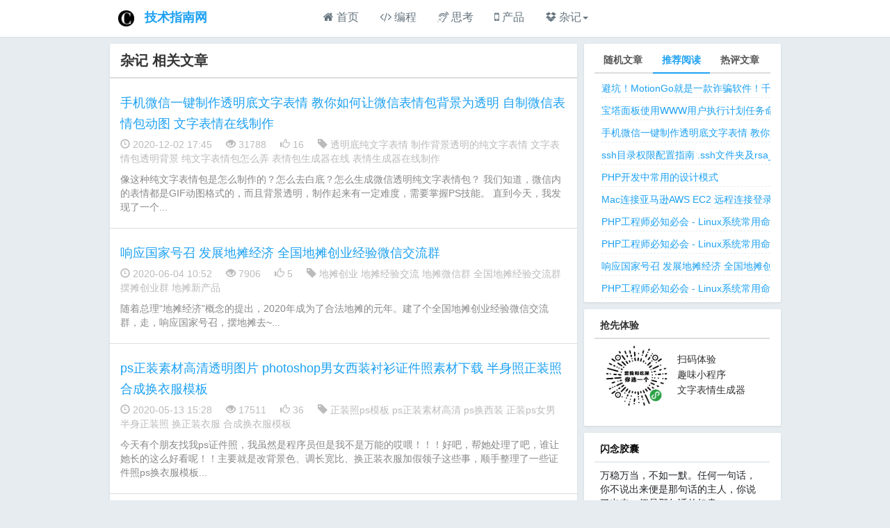

--- FILE ---
content_type: text/html; charset=UTF-8
request_url: http://www.chinacion.cn/list/13.html
body_size: 10679
content:
<!doctype html>
<html lang="en">
  <head>
            <title>杂记 技术指南</title>
    <meta name="keywords" content="" />
    <meta name="description" content="">
    <meta name="author" content="Cion">
    <meta charset="utf-8">
    <meta name="viewport" content="width=device-width, initial-scale=1.0,minimum-scale=1.0,maximum-scale=1.0,user-scalable=no">
    <link rel="stylesheet" type="text/css" href="/static/bootstrap-3.3.7/css/bootstrap.css">
    <link rel="stylesheet" type="text/css" href="/static/bootstrap-3.3.7/font-awesome-4.7.0/css/font-awesome.css">
    <link rel="stylesheet" type="text/css" href="/static/css/mystyle.css?v=2020042702">
    <link rel="shortcut icon" type="image/x-icon" href="/static/img/favicon1.png">
    

    <!-- HTML5 shim and Respond.js for IE8 support of HTML5 elements and media queries -->
    <!--[if lt IE 9]>
      <script src="https://cdn.bootcss.com/html5shiv/3.7.3/html5shiv.min.js"></script>
      <script src="https://cdn.bootcss.com/respond.js/1.4.2/respond.min.js"></script>
    <![endif]-->  </head>
<body>
    <nav class="navbar navbar-blog navbar-fixed-top">
      <div class="container">
        <div class="col-md-3 col-md-offset-1">
          <div class="navbar-header">
            <button type="button" class="navbar-toggle collapsed" data-toggle="collapse" data-target="#navbar" aria-expanded="false" aria-controls="navbar">
              <span class="sr-only">技术指南网</span>
              <span class="icon-bar"></span>
              <span class="icon-bar"></span>
              <span class="icon-bar"></span>
            </button>
            <a class="navbar-brand" href="/">
              <img alt="Brand" src="/static/img/favicon1.png" height="23" height="23" class="navbar-logo">
            </a>
            <a class="navbar-brand" href="/">技术指南网</a>
          </div>
        </div>
        <div id="navbar" class="navbar-collapse-list navbar-collapse collapse col-md-7 " aria-expanded="false" style="height: 1px;">
                    <ul class="nav navbar-nav">
                                                            <li>
                                  <a href="http://www.chinacion.cn" alt="首页" target="_self"><span class="fa fa-home" aria-hidden="true"></span> 首页</a>
                </li>
                                                                          <li>
                                  <a href="http://www.chinacion.cn/list/27.html" alt="编程" target="_self"><span class="fa fa-code" aria-hidden="true"></span> 编程</a>
                </li>
                                                                          <li>
                                  <a href="http://www.chinacion.cn/list/28.html" alt="思考" target="_self"><span class="fa fa-assistive-listening-systems" aria-hidden="true"></span> 思考</a>
                </li>
                                                                          <li>
                                  <a href="http://www.chinacion.cn/list/5.html" alt="产品" target="_self"><span class="fa fa-mobile-phone" aria-hidden="true"></span> 产品</a>
                </li>
                                                        <li class="dropdown">
                  <a href="#" class="dropdown-toggle" data-toggle="dropdown" role="button" aria-haspopup="true" aria-expanded="false"><span class="fa fa-dropbox" aria-hidden="true"></span> 杂记<span class="caret"></span></a>
                  <ul class="dropdown-menu">
                                                                  <li class="active">
                                              <a href="http://www.chinacion.cn/list/13.html" alt="杂记" target="_self">杂记</a></li>
                                                                  <li>
                                              <a href="http://www.chinacion.cn/list/15.html" alt="转载" target="_self">转载</a></li>
                                                                  <li>
                                              <a href="http://www.chinacion.cn/list/14.html" alt="ThinkCmf插件" target="_self">ThinkCmf插件</a></li>
                                      </ul>
                </li>
                                    </ul>
        </div><!--/.nav-collapse -->
      </div>
  </nav>
  <div style="height: 63px;"></div>    <div class="container">
      <div class="row">
        <div class="col-md-offset-1 col-md-7 col-xs-12">
                    <div class="my-panel article-list">
            <table class="table">
              <thead>
                <tr>
                  <th>杂记 相关文章</th>
                </tr>
              </thead>
              <tbody>
                                  <tr>
                    <td align="left">
                      <h4><a href="/article/8226.html" title="手机微信一键制作透明底文字表情 教你如何让微信表情包背景为透明 自制微信表情包动图  文字表情在线制作" alt="手机微信一键制作透明底文字表情 教你如何让微信表情包背景为透明 自制微信表情包动图  文字表情在线制作">手机微信一键制作透明底文字表情 教你如何让微信表情包背景为透明 自制微信表情包动图  文字表情在线制作</a></h4>
                        <p class="article-tag"><span class="glyphicon glyphicon-time" aria-hidden="true"></span>
                          2020-12-02 17:45&nbsp;&nbsp;&nbsp;&nbsp;
                          <span class="glyphicon glyphicon-eye-open" aria-hidden="true"></span>
                          31788&nbsp;&nbsp;&nbsp;&nbsp;
                          <span class="glyphicon glyphicon-thumbs-up" aria-hidden="true"></span>
                          16&nbsp;&nbsp;&nbsp;&nbsp;
                          <span class="glyphicon glyphicon-tag" aria-hidden="true"></span> 透明底纯文字表情 制作背景透明的纯文字表情 文字表情包透明背景 纯文字表情包怎么弄 表情包生成器在线 表情生成器在线制作
                        </p>
                        <p class="article-content">像这种纯文字表情包是怎么制作的？怎么去白底？怎么生成微信透明纯文字表情包？
我们知道，微信内的表情都是GIF动图格式的，而且背景透明，制作起来有一定难度，需要掌握PS技能。
直到今天，我发现了一个...</p>
                    </td>
                  </tr>
                                  <tr>
                    <td align="left">
                      <h4><a href="/article/8220.html" title="响应国家号召 发展地摊经济 全国地摊创业经验微信交流群" alt="响应国家号召 发展地摊经济 全国地摊创业经验微信交流群">响应国家号召 发展地摊经济 全国地摊创业经验微信交流群</a></h4>
                        <p class="article-tag"><span class="glyphicon glyphicon-time" aria-hidden="true"></span>
                          2020-06-04 10:52&nbsp;&nbsp;&nbsp;&nbsp;
                          <span class="glyphicon glyphicon-eye-open" aria-hidden="true"></span>
                          7906&nbsp;&nbsp;&nbsp;&nbsp;
                          <span class="glyphicon glyphicon-thumbs-up" aria-hidden="true"></span>
                          5&nbsp;&nbsp;&nbsp;&nbsp;
                          <span class="glyphicon glyphicon-tag" aria-hidden="true"></span> 地摊创业 地摊经验交流 地摊微信群 全国地摊经验交流群 摆摊创业群 地摊新产品
                        </p>
                        <p class="article-content">随着总理“地摊经济”概念的提出，2020年成为了合法地摊的元年。建了个全国地摊创业经验微信交流群，走，响应国家号召，摆地摊去~...</p>
                    </td>
                  </tr>
                                  <tr>
                    <td align="left">
                      <h4><a href="/article/8213.html" title="ps正装素材高清透明图片 photoshop男女西装衬衫证件照素材下载 半身照正装照合成换衣服模板" alt="ps正装素材高清透明图片 photoshop男女西装衬衫证件照素材下载 半身照正装照合成换衣服模板">ps正装素材高清透明图片 photoshop男女西装衬衫证件照素材下载 半身照正装照合成换衣服模板</a></h4>
                        <p class="article-tag"><span class="glyphicon glyphicon-time" aria-hidden="true"></span>
                          2020-05-13 15:28&nbsp;&nbsp;&nbsp;&nbsp;
                          <span class="glyphicon glyphicon-eye-open" aria-hidden="true"></span>
                          17511&nbsp;&nbsp;&nbsp;&nbsp;
                          <span class="glyphicon glyphicon-thumbs-up" aria-hidden="true"></span>
                          36&nbsp;&nbsp;&nbsp;&nbsp;
                          <span class="glyphicon glyphicon-tag" aria-hidden="true"></span> 正装照ps模板 ps正装素材高清 ps换西装 正装ps女男 半身正装照 换正装衣服 合成换衣服模板
                        </p>
                        <p class="article-content">今天有个朋友找我ps证件照，我虽然是程序员但是我不是万能的哎喂！！！好吧，帮她处理了吧，谁让她长的这么好看呢！！主要就是改背景色、调长宽比、换正装衣服加假领子这些事，顺手整理了一些证件照ps换衣服模板...</p>
                    </td>
                  </tr>
                                  <tr>
                    <td align="left">
                      <h4><a href="/article/8210.html" title="免费网页版ps  在线p图也太好用了吧 PhotoShop在线精简版" alt="免费网页版ps  在线p图也太好用了吧 PhotoShop在线精简版">免费网页版ps  在线p图也太好用了吧 PhotoShop在线精简版</a></h4>
                        <p class="article-tag"><span class="glyphicon glyphicon-time" aria-hidden="true"></span>
                          2020-05-06 17:15&nbsp;&nbsp;&nbsp;&nbsp;
                          <span class="glyphicon glyphicon-eye-open" aria-hidden="true"></span>
                          5233&nbsp;&nbsp;&nbsp;&nbsp;
                          <span class="glyphicon glyphicon-thumbs-up" aria-hidden="true"></span>
                          1&nbsp;&nbsp;&nbsp;&nbsp;
                          <span class="glyphicon glyphicon-tag" aria-hidden="true"></span> 免费网页版ps  在线p图 照片处理工具 PhotoShop在线精简版 在线ps照片处理
                        </p>
                        <p class="article-content">Mac内存买小了，所以一些不常用又很占地方的软件就卸载掉了，Photoshop介于常用和不常用之间，但是很占空间，除了软件很大，而且还要不少于6g的运行空间。。。这就很难受了。一个偶然的机会，看到了这...</p>
                    </td>
                  </tr>
                                  <tr>
                    <td align="left">
                      <h4><a href="/article/8209.html" title="小米手机 Google Play 一直等待下载/安装不了软件解决办法" alt="小米手机 Google Play 一直等待下载/安装不了软件解决办法">小米手机 Google Play 一直等待下载/安装不了软件解决办法</a></h4>
                        <p class="article-tag"><span class="glyphicon glyphicon-time" aria-hidden="true"></span>
                          2020-05-06 16:52&nbsp;&nbsp;&nbsp;&nbsp;
                          <span class="glyphicon glyphicon-eye-open" aria-hidden="true"></span>
                          74542&nbsp;&nbsp;&nbsp;&nbsp;
                          <span class="glyphicon glyphicon-thumbs-up" aria-hidden="true"></span>
                          71&nbsp;&nbsp;&nbsp;&nbsp;
                          <span class="glyphicon glyphicon-tag" aria-hidden="true"></span> 小米手机 Google Play 无法下载 一直等待下载 正在等待下载 进度条不动 解决办法方案
                        </p>
                        <p class="article-content">我的小米手机可以正常的打开 Google Play，也能搜索、查看软件信息。但是点击下载 APP 应用安装时，一直正在等待下载，进度条不动怎么办？显示为：正在等待下载。在贴吧找到一个解决方案，将小米手...</p>
                    </td>
                  </tr>
                                  <tr>
                    <td align="left">
                      <h4><a href="/article/8207.html" title="弟子规全文带拼音读本下载 全文朗读及拼音 弟子规课本pdf免费下载" alt="弟子规全文带拼音读本下载 全文朗读及拼音 弟子规课本pdf免费下载">弟子规全文带拼音读本下载 全文朗读及拼音 弟子规课本pdf免费下载</a></h4>
                        <p class="article-tag"><span class="glyphicon glyphicon-time" aria-hidden="true"></span>
                          2020-04-27 18:57&nbsp;&nbsp;&nbsp;&nbsp;
                          <span class="glyphicon glyphicon-eye-open" aria-hidden="true"></span>
                          11494&nbsp;&nbsp;&nbsp;&nbsp;
                          <span class="glyphicon glyphicon-thumbs-up" aria-hidden="true"></span>
                          29&nbsp;&nbsp;&nbsp;&nbsp;
                          <span class="glyphicon glyphicon-tag" aria-hidden="true"></span> 弟子规全文带拼音 弟子规读本下载 弟子规全文朗读及拼音 弟子规课本pdf 免费下载
                        </p>
                        <p class="article-content">弟子规全文带拼音下载 全文朗读及拼音 弟子规课本pdf免费下载《弟子规》概述《弟子规》原名《训蒙文》，为清朝康熙年间秀才李毓秀所作。其内容采用《论 语•学而篇》第六条“弟子入则孝，出则弟， 谨而信，泛...</p>
                    </td>
                  </tr>
                                  <tr>
                    <td align="left">
                      <h4><a href="/article/8206.html" title="《为什么贫穷》纪录片全集 百度云盘下载地址 Why Poverty全套8集在线观看" alt="《为什么贫穷》纪录片全集 百度云盘下载地址 Why Poverty全套8集在线观看">《为什么贫穷》纪录片全集 百度云盘下载地址 Why Poverty全套8集在线观看</a></h4>
                        <p class="article-tag"><span class="glyphicon glyphicon-time" aria-hidden="true"></span>
                          2020-04-22 20:04&nbsp;&nbsp;&nbsp;&nbsp;
                          <span class="glyphicon glyphicon-eye-open" aria-hidden="true"></span>
                          30146&nbsp;&nbsp;&nbsp;&nbsp;
                          <span class="glyphicon glyphicon-thumbs-up" aria-hidden="true"></span>
                          23&nbsp;&nbsp;&nbsp;&nbsp;
                          <span class="glyphicon glyphicon-tag" aria-hidden="true"></span> 为什么贫穷 纪录片,出路,百度云下载,Why Poverty全套下载,全集下载,在线观看
                        </p>
                        <p class="article-content">去年看完纪录片《为什么贫穷》系列里面第8集，陈为军导演的《出路》，随手分享了一下，结果朋友们很喜欢，而且反馈希望能有其他几套的资源分享。于是这次，我整理收集出来了《为什么贫穷》全套的资源，并使用百度网...</p>
                    </td>
                  </tr>
                                  <tr>
                    <td align="left">
                      <h4><a href="/article/7952.html" title="分享一款SQLite可视化软件 SQLiteManager for Mac 破解版免费下载" alt="分享一款SQLite可视化软件 SQLiteManager for Mac 破解版免费下载">分享一款SQLite可视化软件 SQLiteManager for Mac 破解版免费下载</a></h4>
                        <p class="article-tag"><span class="glyphicon glyphicon-time" aria-hidden="true"></span>
                          2019-11-18 11:15&nbsp;&nbsp;&nbsp;&nbsp;
                          <span class="glyphicon glyphicon-eye-open" aria-hidden="true"></span>
                          4863&nbsp;&nbsp;&nbsp;&nbsp;
                          <span class="glyphicon glyphicon-thumbs-up" aria-hidden="true"></span>
                          6&nbsp;&nbsp;&nbsp;&nbsp;
                          <span class="glyphicon glyphicon-tag" aria-hidden="true"></span> mac SQLite可视化 管理工具 SQLiteManager for Mac 破解版下载
                        </p>
                        <p class="article-content">sqlitemanager for mac 破解版是一款功能强大的sqllite数据库管理软件，这款软件操作简单，使用方便，能够有效管理您数据库的连接和创建，需要的朋友可以下载使用！
官方现在是收费...</p>
                    </td>
                  </tr>
                                  <tr>
                    <td align="left">
                      <h4><a href="/article/5176.html" title="Mac升级至10.14 Mojave后 Sequel Pro闪退问题解决方案" alt="Mac升级至10.14 Mojave后 Sequel Pro闪退问题解决方案">Mac升级至10.14 Mojave后 Sequel Pro闪退问题解决方案</a></h4>
                        <p class="article-tag"><span class="glyphicon glyphicon-time" aria-hidden="true"></span>
                          2018-12-31 16:48&nbsp;&nbsp;&nbsp;&nbsp;
                          <span class="glyphicon glyphicon-eye-open" aria-hidden="true"></span>
                          8104&nbsp;&nbsp;&nbsp;&nbsp;
                          <span class="glyphicon glyphicon-thumbs-up" aria-hidden="true"></span>
                          2&nbsp;&nbsp;&nbsp;&nbsp;
                          <span class="glyphicon glyphicon-tag" aria-hidden="true"></span> sequel pro闪退 sequel pro升级 sequel pro构建 sequel pro xcode-select: error: tool &#039;xcodebuild&#039; requires Xcode
                        </p>
                        <p class="article-content">Mac升级到10.14 Mojave有一段时间了，旧版本app不兼容问题还是蛮多的，其中sequel pro的不兼容表现为关闭窗口必闪退。于是查看了一下sequel pro的最新版本，还停留在1.1....</p>
                    </td>
                  </tr>
                                  <tr>
                    <td align="left">
                      <h4><a href="/article/5102.html" title="微信7.0时刻视频怎么删除 2020删除时刻视频方法教程" alt="微信7.0时刻视频怎么删除 2020删除时刻视频方法教程">微信7.0时刻视频怎么删除 2020删除时刻视频方法教程</a></h4>
                        <p class="article-tag"><span class="glyphicon glyphicon-time" aria-hidden="true"></span>
                          2018-12-22 00:00&nbsp;&nbsp;&nbsp;&nbsp;
                          <span class="glyphicon glyphicon-eye-open" aria-hidden="true"></span>
                          4952&nbsp;&nbsp;&nbsp;&nbsp;
                          <span class="glyphicon glyphicon-thumbs-up" aria-hidden="true"></span>
                          3&nbsp;&nbsp;&nbsp;&nbsp;
                          <span class="glyphicon glyphicon-tag" aria-hidden="true"></span> 微信7.0时刻视频删除 时刻视频怎么删除啊 时刻视频 微信时刻视频会自动删除吗 微信时刻视频保留多久
                        </p>
                        <p class="article-content">在我的界面下拉，或者在个人中心-时刻视频都可以找到你已经发布的时刻视频，然后长按就可以弹出删除按钮。微信时刻视频会自动删除吗，微信时刻视频保留多久？...</p>
                    </td>
                  </tr>
                                  <tr>
                    <td align="left">
                      <h4><a href="/article/4309.html" title="《大话数据结构》程杰 第二版mobi格式 kindle资源分享" alt="《大话数据结构》程杰 第二版mobi格式 kindle资源分享">《大话数据结构》程杰 第二版mobi格式 kindle资源分享</a></h4>
                        <p class="article-tag"><span class="glyphicon glyphicon-time" aria-hidden="true"></span>
                          2018-10-17 11:37&nbsp;&nbsp;&nbsp;&nbsp;
                          <span class="glyphicon glyphicon-eye-open" aria-hidden="true"></span>
                          14364&nbsp;&nbsp;&nbsp;&nbsp;
                          <span class="glyphicon glyphicon-thumbs-up" aria-hidden="true"></span>
                          17&nbsp;&nbsp;&nbsp;&nbsp;
                          <span class="glyphicon glyphicon-tag" aria-hidden="true"></span> 大话数据结构 第二版 mobi精排 kindle资源 百度云
                        </p>
                        <p class="article-content">《大话数据结构》为超级畅销书《大话设计模式》作者程杰潜心三年推出的扛鼎之作！以一个计算机教师教学为场景，讲解数据结构和相关算法的知识。分享《大话数据结构》电子书的mobi精排版本，图文并茂，在kind...</p>
                    </td>
                  </tr>
                                  <tr>
                    <td align="left">
                      <h4><a href="/article/4011.html" title="陈为军 出路 高考纪录片《出路》 (2012) 下载地址" alt="陈为军 出路 高考纪录片《出路》 (2012) 下载地址">陈为军 出路 高考纪录片《出路》 (2012) 下载地址</a></h4>
                        <p class="article-tag"><span class="glyphicon glyphicon-time" aria-hidden="true"></span>
                          2018-09-06 13:28&nbsp;&nbsp;&nbsp;&nbsp;
                          <span class="glyphicon glyphicon-eye-open" aria-hidden="true"></span>
                          73310&nbsp;&nbsp;&nbsp;&nbsp;
                          <span class="glyphicon glyphicon-thumbs-up" aria-hidden="true"></span>
                          37&nbsp;&nbsp;&nbsp;&nbsp;
                          <span class="glyphicon glyphicon-tag" aria-hidden="true"></span> 陈为军 出路 高考纪录片 下载地址
                        </p>
                        <p class="article-content">《出路》是由陈为军执导的纪录片，该片与另外七部纪录长片和80部纪录短片共同收入了STEPS的纪录片拍摄计划《为什么贫穷》...</p>
                    </td>
                  </tr>
                                  <tr>
                    <td align="left">
                      <h4><a href="/article/1392.html" title="分享一款Mac redis可视化软件 redis desktop manager for mac破解版" alt="分享一款Mac redis可视化软件 redis desktop manager for mac破解版">分享一款Mac redis可视化软件 redis desktop manager for mac破解版</a></h4>
                        <p class="article-tag"><span class="glyphicon glyphicon-time" aria-hidden="true"></span>
                          2017-12-08 09:57&nbsp;&nbsp;&nbsp;&nbsp;
                          <span class="glyphicon glyphicon-eye-open" aria-hidden="true"></span>
                          22701&nbsp;&nbsp;&nbsp;&nbsp;
                          <span class="glyphicon glyphicon-thumbs-up" aria-hidden="true"></span>
                          58&nbsp;&nbsp;&nbsp;&nbsp;
                          <span class="glyphicon glyphicon-tag" aria-hidden="true"></span> mac redis可视化 管理工具 redis desktop manager for mac 破解版
                        </p>
                        <p class="article-content">Redis桌面管理工具Mac版是一款基于Qt5的跨平台Redis桌面管理软件，支持C++编写，响应迅速，性能好。但不支持数据库备份与恢复。​...</p>
                    </td>
                  </tr>
                                  <tr>
                    <td align="left">
                      <h4><a href="/article/914.html" title="JS脚本让电脑秒变暖手宝 电脑自动发热程序 加热笔记本 mbp/mba加热" alt="JS脚本让电脑秒变暖手宝 电脑自动发热程序 加热笔记本 mbp/mba加热">JS脚本让电脑秒变暖手宝 电脑自动发热程序 加热笔记本 mbp/mba加热</a></h4>
                        <p class="article-tag"><span class="glyphicon glyphicon-time" aria-hidden="true"></span>
                          2017-11-13 17:47&nbsp;&nbsp;&nbsp;&nbsp;
                          <span class="glyphicon glyphicon-eye-open" aria-hidden="true"></span>
                          6927&nbsp;&nbsp;&nbsp;&nbsp;
                          <span class="glyphicon glyphicon-thumbs-up" aria-hidden="true"></span>
                          2&nbsp;&nbsp;&nbsp;&nbsp;
                          <span class="glyphicon glyphicon-tag" aria-hidden="true"></span> js脚本加热,电脑发热,加热笔记本,电脑变暖手宝,mbp/mba加热
                        </p>
                        <p class="article-content">冬天到了，敲代码时间久了手指会冻僵？不存在的！写了一个小程序，让你的笔记本秒变暖手宝......</p>
                    </td>
                  </tr>
                                  <tr>
                    <td align="left">
                      <h4><a href="/article/129.html" title="烟台市体育公园游泳馆全攻略 开放营业时间 健康证 价格收费 烟大游泳馆" alt="烟台市体育公园游泳馆全攻略 开放营业时间 健康证 价格收费 烟大游泳馆">烟台市体育公园游泳馆全攻略 开放营业时间 健康证 价格收费 烟大游泳馆</a></h4>
                        <p class="article-tag"><span class="glyphicon glyphicon-time" aria-hidden="true"></span>
                          2017-07-15 09:50&nbsp;&nbsp;&nbsp;&nbsp;
                          <span class="glyphicon glyphicon-eye-open" aria-hidden="true"></span>
                          30193&nbsp;&nbsp;&nbsp;&nbsp;
                          <span class="glyphicon glyphicon-thumbs-up" aria-hidden="true"></span>
                          19&nbsp;&nbsp;&nbsp;&nbsp;
                          <span class="glyphicon glyphicon-tag" aria-hidden="true"></span> 烟台市体育公园 游泳馆 烟大游泳馆 开放营业时间 健康证 价格收费标准
                        </p>
                        <p class="article-content">昨天拿到了游泳健康证，晚上去体育公园游泳馆体验了一下，还不错，记一篇攻略供朋友们参考。...</p>
                    </td>
                  </tr>
                                  <tr>
                    <td align="left">
                      <h4><a href="/article/74.html" title=" 盼乌头马角终相救什么意思 北平无战事 背景故事 原文典故出处 附全诗" alt=" 盼乌头马角终相救什么意思 北平无战事 背景故事 原文典故出处 附全诗"> 盼乌头马角终相救什么意思 北平无战事 背景故事 原文典故出处 附全诗</a></h4>
                        <p class="article-tag"><span class="glyphicon glyphicon-time" aria-hidden="true"></span>
                          2017-06-26 21:53&nbsp;&nbsp;&nbsp;&nbsp;
                          <span class="glyphicon glyphicon-eye-open" aria-hidden="true"></span>
                          46483&nbsp;&nbsp;&nbsp;&nbsp;
                          <span class="glyphicon glyphicon-thumbs-up" aria-hidden="true"></span>
                          18&nbsp;&nbsp;&nbsp;&nbsp;
                          <span class="glyphicon glyphicon-tag" aria-hidden="true"></span>  盼乌头马角终相救 什么意思 原文全诗 典故故事  盼乌头马角终相拥
                        </p>
                        <p class="article-content">乌头马角，同“乌白马角”，常用来比喻几乎不可能实现的事情。
我觉得在这里应该这么理解：方孟韦看到谢木兰走向对梁经纶的自然，以及谢木兰对梁经纶那种无比信任的眼神，可以很直接的感觉到谢木兰对梁经纶是真的...</p>
                    </td>
                  </tr>
                                  <tr>
                    <td align="left">
                      <h4><a href="/article/4.html" title="微信运动刷步数|微信运动步数怎么刷|微信运动怎么作弊" alt="微信运动刷步数|微信运动步数怎么刷|微信运动怎么作弊">微信运动刷步数|微信运动步数怎么刷|微信运动怎么作弊</a></h4>
                        <p class="article-tag"><span class="glyphicon glyphicon-time" aria-hidden="true"></span>
                          2017-04-23 23:18&nbsp;&nbsp;&nbsp;&nbsp;
                          <span class="glyphicon glyphicon-eye-open" aria-hidden="true"></span>
                          29940&nbsp;&nbsp;&nbsp;&nbsp;
                          <span class="glyphicon glyphicon-thumbs-up" aria-hidden="true"></span>
                          6&nbsp;&nbsp;&nbsp;&nbsp;
                          <span class="glyphicon glyphicon-tag" aria-hidden="true"></span> 微信,刷步,微信运动,微信作弊,微信
                        </p>
                        <p class="article-content">微信运动刷步数|微信运动步数怎么刷|微信运动怎么作弊...</p>
                    </td>
                  </tr>
                              </tbody>
            </table>
          </div>
          
          <nav aria-label="Page navigation" class="article-list-page">
            
          </nav>
        </div>
        <div class="col-md-3 col-xs-12">
          <div class="my-panel index-right-list">
            <ul class="nav nav-tabs three-post-list" role="tablist">
              <li role="presentation" class="col-xs-4"><a href="#new" aria-controls="new" role="tab" data-toggle="tab">随机文章</a></li>
              <li role="presentation" class="col-xs-4 active"><a href="#recommend" aria-controls="recommend" role="tab" data-toggle="tab">推荐阅读</a></li>
              <li role="presentation" class="col-xs-4"><a href="#comment" aria-controls="comment" role="tab" data-toggle="tab">热评文章</a></li>
            </ul>
            <!-- Tab panes -->
                        <div class="tab-content three-post-content">
              <div role="tabpanel" class="tab-pane link-list-box" id="new">
                                  <p class="link-list"><a href="/article/6295.html" title="iOS 瘦身之道" target="_blank">iOS 瘦身之道</a></p>
                                  <p class="link-list"><a href="/article/3335.html" title="工欲善其事必先利其器。100万项目资金助你成为自由职业者" target="_blank">工欲善其事必先利其器。100万项目资金助你成为自由职业者</a></p>
                                  <p class="link-list"><a href="/article/624.html" title="SpringCloud（第 043 篇）链接Mysql数据库简单的集成Mybatis框架访问数据库" target="_blank">SpringCloud（第 043 篇）链接Mysql数据库简单的集成Mybatis框架访问数据库</a></p>
                                  <p class="link-list"><a href="/article/7174.html" title="移动开发中的 Web：WebView、WebKit、JSCore、Web 优化、热修复、跨平台、Native、Hybrid……" target="_blank">移动开发中的 Web：WebView、WebKit、JSCore、Web 优化、热修复、跨平台、Native、Hybrid……</a></p>
                                  <p class="link-list"><a href="/article/7141.html" title="superset nginx 反向代理配置遇到的一个小问题" target="_blank">superset nginx 反向代理配置遇到的一个小问题</a></p>
                                  <p class="link-list"><a href="/article/1184.html" title="疯狂Activiti6.0连载（20）Activiti与Spring Boot" target="_blank">疯狂Activiti6.0连载（20）Activiti与Spring Boot</a></p>
                                  <p class="link-list"><a href="/article/4437.html" title="链表代码书写技巧 | 极客时间《数据结构与算法之美-王争》链表（下）总结" target="_blank">链表代码书写技巧 | 极客时间《数据结构与算法之美-王争》链表（下）总结</a></p>
                                  <p class="link-list"><a href="/article/735.html" title="java集合框架（三）：LinkedHashMap" target="_blank">java集合框架（三）：LinkedHashMap</a></p>
                                  <p class="link-list"><a href="/article/588.html" title="现代浏览器性能优化-JS篇" target="_blank">现代浏览器性能优化-JS篇</a></p>
                                  <p class="link-list"><a href="/article/2253.html" title="深入理解JVM-垃圾回收器" target="_blank">深入理解JVM-垃圾回收器</a></p>
                              </div>
              <div role="tabpanel" class="tab-pane link-list-box active" id="recommend">
                                  <p class="link-list"><a href="/article/8228.html" title="避坑！MotionGo就是一款诈骗软件！千万不要用ChatPPT，浪费时间！" target="_blank">避坑！MotionGo就是一款诈骗软件！千万不要用ChatPPT，浪费时间！</a></p>
                                  <p class="link-list"><a href="/article/8227.html" title="宝塔面板使用WWW用户执行计划任务命令 解决laravel日志权限问题 宝塔设置计划任务执行用户" target="_blank">宝塔面板使用WWW用户执行计划任务命令 解决laravel日志权限问题 宝塔设置计划任务执行用户</a></p>
                                  <p class="link-list"><a href="/article/8226.html" title="手机微信一键制作透明底文字表情 教你如何让微信表情包背景为透明 自制微信表情包动图  文字表情在线制作" target="_blank">手机微信一键制作透明底文字表情 教你如何让微信表情包背景为透明 自制微信表情包动图  文字表情在线制作</a></p>
                                  <p class="link-list"><a href="/article/8225.html" title="ssh目录权限配置指南 .ssh文件夹及rsa_id.pub等文件正确权限规则" target="_blank">ssh目录权限配置指南 .ssh文件夹及rsa_id.pub等文件正确权限规则</a></p>
                                  <p class="link-list"><a href="/article/8224.html" title="PHP开发中常用的设计模式" target="_blank">PHP开发中常用的设计模式</a></p>
                                  <p class="link-list"><a href="/article/8223.html" title="Mac连接亚马逊AWS EC2 远程连接登录不上去 有pem私钥文件依然要输密码 默认密码 教程" target="_blank">Mac连接亚马逊AWS EC2 远程连接登录不上去 有pem私钥文件依然要输密码 默认密码 教程</a></p>
                                  <p class="link-list"><a href="/article/8222.html" title="PHP工程师必知必会 - Linux系统常用命令 - Linux中的网络管理命令（下）" target="_blank">PHP工程师必知必会 - Linux系统常用命令 - Linux中的网络管理命令（下）</a></p>
                                  <p class="link-list"><a href="/article/8221.html" title="PHP工程师必知必会 - Linux系统常用命令 - Linux中的网络管理命令（上）" target="_blank">PHP工程师必知必会 - Linux系统常用命令 - Linux中的网络管理命令（上）</a></p>
                                  <p class="link-list"><a href="/article/8220.html" title="响应国家号召 发展地摊经济 全国地摊创业经验微信交流群" target="_blank">响应国家号召 发展地摊经济 全国地摊创业经验微信交流群</a></p>
                                  <p class="link-list"><a href="/article/8219.html" title="PHP工程师必知必会 - Linux系统常用命令 - Linux 用户和用户组管理" target="_blank">PHP工程师必知必会 - Linux系统常用命令 - Linux 用户和用户组管理</a></p>
                              </div>
              <div role="tabpanel" class="tab-pane link-list-box" id="comment">
                                  <p class="link-list"><a href="/article/2763.html" title="SpringBoot使用Editor.md构建Markdown富文本编辑器" target="_blank">SpringBoot使用Editor.md构建Markdown富文本编辑器</a></p>
                                  <p class="link-list"><a href="/article/2302.html" title="基于Metricbeat+Elasticsearch+Kibana+Grafana搭建运维主机管理系统" target="_blank">基于Metricbeat+Elasticsearch+Kibana+Grafana搭建运维主机管理系统</a></p>
                                  <p class="link-list"><a href="/article/1988.html" title="Golang通过Goroutine+Channel指定同时下载的数量" target="_blank">Golang通过Goroutine+Channel指定同时下载的数量</a></p>
                                  <p class="link-list"><a href="/article/1216.html" title="单点登录cookie跨域二三事之withCredentials" target="_blank">单点登录cookie跨域二三事之withCredentials</a></p>
                                  <p class="link-list"><a href="/article/1535.html" title="Chrome谷歌浏览器下laravel/Lumen所有.dev/.app链接都被强制跳转https解决方案 修改dev" target="_blank">Chrome谷歌浏览器下laravel/Lumen所有.dev/.app链接都被强制跳转https解决方案 修改dev</a></p>
                                  <p class="link-list"><a href="/article/31.html" title="【ThinkCMF插件】文章自动评论插件，文章发布完自动生成虚拟用户随机时间的评论" target="_blank">【ThinkCMF插件】文章自动评论插件，文章发布完自动生成虚拟用户随机时间的评论</a></p>
                                  <p class="link-list"><a href="/article/2340.html" title=" Cyber-Security:黑客与技术、产业及其精神世界" target="_blank"> Cyber-Security:黑客与技术、产业及其精神世界</a></p>
                                  <p class="link-list"><a href="/article/1528.html" title="基于Retrofit扩展一个统一处理网络请求的CallBack" target="_blank">基于Retrofit扩展一个统一处理网络请求的CallBack</a></p>
                                  <p class="link-list"><a href="/article/4011.html" title="陈为军 出路 高考纪录片《出路》 (2012) 下载地址" target="_blank">陈为军 出路 高考纪录片《出路》 (2012) 下载地址</a></p>
                                  <p class="link-list"><a href="/article/608.html" title="SpringMVC源码(六)-@RequestBody和@ResponseBody" target="_blank">SpringMVC源码(六)-@RequestBody和@ResponseBody</a></p>
                              </div>
            </div>
          </div>        
          
          
          
          
          <div class="my-panel index-right-list">
            <table class="table join">
              <thead>
                <tr>
                    <th>抢先体验</th>
                </tr>
              </thead>
              <tbody>
                <tr>
                    <td>
                      <img src="/static/img/xcx_wzbq.jpg" class="col-sm-5 col-xs-5">
                      <p class="col-sm-7 col-xs-7 codeinfo">扫码体验<br>趣味小程序 <br>文字表情生成器</p>
                    </td>
                </tr>
              </tbody>
            </table>
          </div>          
                    
          <div class="my-panel panel-idea">
                        <table class="table">
              <thead>
                <tr>
                    <th>闪念胶囊</th>
                </tr>
              </thead>
              <tbody>
                                  <tr>
                      <td>
                        <p class="idea-content">万稳万当，不如一默。任何一句话，你不说出来便是那句话的主人，你说了出来，便是那句话的奴隶。</p>
                        <p class="idea-link">18:22 04月20日&nbsp;&nbsp;<a href="/idea/61.html" target="_blank">查看详情</a></p>
                      </td>
                  </tr>
                                  <tr>
                      <td>
                        <p class="idea-content">你要过得好哇，这样我才能恨你啊，你要是过得不好，我都不知道该恨你还是拥抱你啊。</p>
                        <p class="idea-link">17:21 2021年04月19日&nbsp;&nbsp;<a href="/idea/60.html" target="_blank">查看详情</a></p>
                      </td>
                  </tr>
                                  <tr>
                      <td>
                        <p class="idea-content">直抵黄龙府，与诸君痛饮尔。</p>
                        <p class="idea-link">18:17 2021年03月28日&nbsp;&nbsp;<a href="/idea/59.html" target="_blank">查看详情</a></p>
                      </td>
                  </tr>
                                  <tr>
                      <td>
                        <p class="idea-content">那时陪伴我的人啊，你们如今在何方。</p>
                        <p class="idea-link">16:28 2021年03月19日&nbsp;&nbsp;<a href="/idea/58.html" target="_blank">查看详情</a></p>
                      </td>
                  </tr>
                                  <tr>
                      <td>
                        <p class="idea-content">不出意外的话，我们再也不会见了，祝你前程似锦。</p>
                        <p class="idea-link">18:05 2021年03月17日&nbsp;&nbsp;<a href="/idea/57.html" target="_blank">查看详情</a></p>
                      </td>
                  </tr>
                              </tbody>
            </table>
          </div>          
          <div class="my-panel index-right-list">
                      <table class="table">
              <thead>
                <tr>
                    <th>快捷链接</th>
                </tr>
              </thead>
              <tbody>
                                  <tr>
                    <td>
                        <span class="glyphicon glyphicon-link" aria-hidden="true"></span>
                        <a href="http://www.chinacion.cn/sitemap.xml" title="网站地图" alt="网站地图" target="_blank">网站地图</a>
                    </td>
                  </tr>
                                  <tr>
                    <td>
                        <span class="glyphicon glyphicon-link" aria-hidden="true"></span>
                        <a href="http://www.chinacion.cn/apply_link.html" title="提交友链" alt="提交友链" target="_blank">提交友链</a>
                    </td>
                  </tr>
                              </tbody>
            </table>
          </div>          
          <div class="my-panel index-left-about">
            <table class="table">
              <thead>
                <tr>
                    <th>Contact</th>
                </tr>
              </thead>
              <tbody>

                <tr>
                    <td>
                      <h5>
                          <span class="glyphicon glyphicon-envelope color-mail" aria-hidden="true"></span>
                          <a>Y2lvbkBjaGluYWNpb24uY24=</a>
                      </h5>
                    </td>
                </tr>
              </tbody>
            </table>
            
            
          </div>          
          <div class="my-panel index-right-note">
            Copyright © 2016 - 2021 Cion. <br>
            All Rights Reserved. <script type="text/javascript">var cnzz_protocol = (("https:" == document.location.protocol) ? " https://" : " http://");document.write(unescape("%3Cspan id='cnzz_stat_icon_1261530147'%3E%3C/span%3E%3Cscript src='" + cnzz_protocol + "s4.cnzz.com/z_stat.php%3Fid%3D1261530147%26show%3Dpic' type='text/javascript'%3E%3C/script%3E"));</script><br>
            <a href="http://beian.miit.gov.cn/" target="_blank">京ICP备2021004668号-1</a><br>
            <!--<p style="height:20px;line-height:20px;">-->
            <!--    <a target="_blank" href="http://www.beian.gov.cn/portal/registerSystemInfo?recordcode=37061302000383" style="">鲁公网安备 37061302000383号.<img src="/static/img/beian.png" style="height: 20px"/></a>-->
            <!--</p>-->
        </div>
        <script>
            (function(){
                var bp = document.createElement('script');
                var curProtocol = window.location.protocol.split(':')[0];
                if (curProtocol === 'https') {
                    bp.src = 'https://zz.bdstatic.com/linksubmit/push.js';
                }
                else {
                    bp.src = 'http://push.zhanzhang.baidu.com/push.js';
                }
                var s = document.getElementsByTagName("script")[0];
                s.parentNode.insertBefore(bp, s);
            })();
        </script>
        <script>
var _hmt = _hmt || [];
(function() {
  var hm = document.createElement("script");
  hm.src = "https://hm.baidu.com/hm.js?e1d5e348f49e3815854561550b5b9a48";
  var s = document.getElementsByTagName("script")[0]; 
  s.parentNode.insertBefore(hm, s);
})();
</script>

        </div>
      </div>
      <hr>
    </div>
    <footer class="footer">
    <div class="container">
                <h4>友情链接：</h4>
                    <a href="https://baijunyao.com"  class="col-md-3 col-xs-6" alt="白俊遥博客" target="_blank">
                <span class="glyphicon glyphicon-link" aria-hidden="true"></span>
                白俊遥博客
            </a>
                    <a href="https://fddcn.cn"  class="col-md-3 col-xs-6" alt="奋斗的承诺" target="_blank">
                <span class="glyphicon glyphicon-link" aria-hidden="true"></span>
                奋斗的承诺
            </a>
                    <a href="http://www.luxuqing.com"  class="col-md-3 col-xs-6" alt="卢旭庆" target="_blank">
                <span class="glyphicon glyphicon-link" aria-hidden="true"></span>
                卢旭庆
            </a>
                    <a href="https://www.wujunze.com/"  class="col-md-3 col-xs-6" alt="吴钧泽博客" target="_blank">
                <span class="glyphicon glyphicon-link" aria-hidden="true"></span>
                吴钧泽博客
            </a>
                    <a href="https://www.nothamor.com/"  class="col-md-3 col-xs-6" alt="欧尼酱" target="_blank">
                <span class="glyphicon glyphicon-link" aria-hidden="true"></span>
                欧尼酱
            </a>
                    <a href="http://xiaowiba.com/"  class="col-md-3 col-xs-6" alt="小尾巴" target="_blank">
                <span class="glyphicon glyphicon-link" aria-hidden="true"></span>
                小尾巴
            </a>
                    <a href="http://www.wujiayi.vip/"  class="col-md-3 col-xs-6" alt="吴佳轶" target="_blank">
                <span class="glyphicon glyphicon-link" aria-hidden="true"></span>
                吴佳轶
            </a>
                    <a href="https://sangsir.com"  class="col-md-3 col-xs-6" alt="SangSir" target="_blank">
                <span class="glyphicon glyphicon-link" aria-hidden="true"></span>
                SangSir
            </a>
                    <a href="http://www.huangl.top"  class="col-md-3 col-xs-6" alt="三石兄博客" target="_blank">
                <span class="glyphicon glyphicon-link" aria-hidden="true"></span>
                三石兄博客
            </a>
                    <a href="http://www.huangea.com/"  class="col-md-3 col-xs-6" alt="Huangea Blog" target="_blank">
                <span class="glyphicon glyphicon-link" aria-hidden="true"></span>
                Huangea Blog
            </a>
                    <a href="http://blog.iwangyu.cn/"  class="col-md-3 col-xs-6" alt="Wang Yu’s Blog" target="_blank">
                <span class="glyphicon glyphicon-link" aria-hidden="true"></span>
                Wang Yu’s Blog
            </a>
                    <a href="http://www.023xs.cn"  class="col-md-3 col-xs-6" alt="小张个人博客" target="_blank">
                <span class="glyphicon glyphicon-link" aria-hidden="true"></span>
                小张个人博客
            </a>
                    <a href="http://webyang.net/"  class="col-md-3 col-xs-6" alt="WebYang.NET" target="_blank">
                <span class="glyphicon glyphicon-link" aria-hidden="true"></span>
                WebYang.NET
            </a>
                    <a href="https://www.tokenpocketl.net/"  class="col-md-3 col-xs-6" alt="tp钱包官网下载" target="_blank">
                <span class="glyphicon glyphicon-link" aria-hidden="true"></span>
                tp钱包官网下载
            </a>
                    <a href="https://www.qiubiaoqing.com"  class="col-md-3 col-xs-6" alt="求表情网" target="_blank">
                <span class="glyphicon glyphicon-link" aria-hidden="true"></span>
                求表情网
            </a>
                    <a href="https://www.bytedancer.net"  class="col-md-3 col-xs-6" alt="字节跳动招聘内推" target="_blank">
                <span class="glyphicon glyphicon-link" aria-hidden="true"></span>
                字节跳动招聘内推
            </a>
                    <a href="http://www.bejson.com/"  class="col-md-3 col-xs-6" alt="JSON在线工具" target="_blank">
                <span class="glyphicon glyphicon-link" aria-hidden="true"></span>
                JSON在线工具
            </a>
                    <a href="https://fengkui.net"  class="col-md-3 col-xs-6" alt="冯奎博客" target="_blank">
                <span class="glyphicon glyphicon-link" aria-hidden="true"></span>
                冯奎博客
            </a>
                    <a href="https://huaxj.net"  class="col-md-3 col-xs-6" alt="高冷化学姐" target="_blank">
                <span class="glyphicon glyphicon-link" aria-hidden="true"></span>
                高冷化学姐
            </a>
                    <a href="http://www.qqgexing.com.cn "  class="col-md-3 col-xs-6" alt="QQ个性网" target="_blank">
                <span class="glyphicon glyphicon-link" aria-hidden="true"></span>
                QQ个性网
            </a>
            </div>
</footer>
    <script src="/static/js/jquery.min.js"></script>
    <script src="/static/js/jquery.form.js"></script>
    <script src="/static/bootstrap-3.3.7/js/bootstrap.min.js"></script>
    <script src="/static/js/myscript.js"></script>  </body>
</html>

--- FILE ---
content_type: text/css
request_url: http://www.chinacion.cn/static/css/mystyle.css?v=2020042702
body_size: 3499
content:
body{
    background: #E6ECF0;
    font-family: -apple-system-font,BlinkMacSystemFont,"Helvetica Neue","PingFang SC","Hiragino Sans GB","Microsoft YaHei UI","Microsoft YaHei",Arial,sans-serif;
}
h1, .h1, h2, .h2, h3, .h3 {
    margin-top: 20px;
    margin-bottom: 24px;
}
h4, .h4, h5, .h5, h6, .h6 {
    margin-top: 10px;
    margin-bottom: 16px;
}
h1, h2, h3, h4, h5, h6, .h1, .h2, .h3, .h4, .h5, .h6 {
    font-family: -apple-system-font,BlinkMacSystemFont,"Helvetica Neue","PingFang SC","Hiragino Sans GB","Microsoft YaHei UI","Microsoft YaHei",Arial,sans-serif;
    font-weight: 500;
    line-height: 1.7;
    color: inherit;
}
.navbar-blog{
    background-color:#fff;
    border-bottom: 1px solid #e6ecf0;
    border: 0;
    box-shadow: 0 1px 1px rgba(0,0,0,.05);
}
.navbar-blog .navbar-header{
    padding: 0;
}
.navbar-blog .navbar-nav>li>a{
    color:#66757F;
    font-size: 16px;
    line-height: 20px;
    font-weight: 400;
    padding: 0;
}
.navbar-blog .navbar-nav>li{
    border-bottom: 3px solid #fff;
    padding: 15px;
}
.navbar-blog .navbar-nav>li:hover{
    /*color:#1DA1F2;*/
    background-color: #eee;
    border-bottom: 3px solid #1DA1F2;
}
.navbar-blog .navbar-nav>li>a:hover{
    color:#1DA1F2;
    /*border-bottom: 3px solid #1DA1F2;*/
}
.navbar-blog .dropdown-menu>li>a:hover{
    color:#1DA1F2;
}
.navbar-blog .navbar-nav .active{
    border-bottom: 3px solid #1DA1F2;
}
.navbar-blog .navbar-nav .active>a{
    color:#1DA1F2;
}
.navbar-blog .navbar-brand{
    color:#1DA1F2;
    font-size: 18px;
    line-height: 20px;
    font-weight: 600;
}
.navbar-blog .navbar-logo{
    border-radius: 15px;
}
.navbar-header .navbar-toggle{
    border: 1px solid #1DA1F2;
    margin-right: 0;
}
.container > .navbar-collapse{
    margin-right: 0;
    margin-left: 0;
    padding-left: 0;
    padding-right: 0;
}
.navbar-nav {
    margin: 0;
}
.navbar-toggle .icon-bar{
    background: #1DA1F2;
}
.col-xs-1, .col-sm-1, .col-md-1, .col-lg-1, .col-xs-2, .col-sm-2, .col-md-2, .col-lg-2, .col-xs-3, .col-sm-3, .col-md-3, .col-lg-3, .col-xs-4, .col-sm-4, .col-md-4, .col-lg-4, .col-xs-5, .col-sm-5, .col-md-5, .col-lg-5, .col-xs-6, .col-sm-6, .col-md-6, .col-lg-6, .col-xs-7, .col-sm-7, .col-md-7, .col-lg-7, .col-xs-8, .col-sm-8, .col-md-8, .col-lg-8, .col-xs-9, .col-sm-9, .col-md-9, .col-lg-9, .col-xs-10, .col-sm-10, .col-md-10, .col-lg-10, .col-xs-11, .col-sm-11, .col-md-11, .col-lg-11, .col-xs-12, .col-sm-12, .col-md-12, .col-lg-12 {
  padding-left: 5px;
  padding-right: 5px;
}
.my-panel{
    background-color:#fff;
    margin-bottom: 10px;
    box-shadow: 0 1px 3px rgba(26,26,26,.1);
    border-radius: 2px;
    /*border: 1px solid #ddd;*/
}
.my-panel .my-panel-body{
    /*padding: 15px;*/
    color: #101010;
}
.apply-link{
    padding: 20px 40px;
    font-size: 16px;
}
.apply-link .form-group{
    margin-left: 0;
    margin-right: 0;
}
.index-left-info{
    padding:0 0 10px 0;
}
.index-left-info .index-left-img{
    width: 100%;
    height: 150px;
}
.index-left-info .index-left-logo-box{
    width: 100%;
    height: 100px;
    text-align: center;
    /*position: relative;*/
    /*top: -50px;*/
    margin-top: -50px;
}
.index-left-info .index-left-logo{
    width: 100px;
    height: 100px;
    border-radius: 50px;
    border: 3px solid #fff;
}
.index-left-info .index-left-logo{
    width: 100px;
    height: 100px;
    border-radius: 50px;
    border: 3px solid #fff;
}
.index-left-info .index-left-tab{
}
.index-left-tab td{
    padding: 5px;
    font-size: 16px;
    color: #101010;
}
.index-left-info .index-left-tab .left{
    border-right: 1px #E6ECF0 solid;
    padding-right: 10px;
}
.index-left-info .index-left-tab .right{
    padding-left: 10px;
}
.index-left-about{
    padding: 5px 15px 10px 15px;
}
.index-left-about table{
    margin-bottom: 0;
}
.index-left-about table>tbody>tr>td>h5{
    font-weight: 600;
    color: #101010;
}
.index-left-about table>tbody>tr>td{
    border-top:1px solid #E6ECF0;
    color: #101010;
}
.index-left-about table>thead>tr>th{
    border-bottom:2px solid #E6ECF0;
    color: #101010;
}
.index-left-about .about-icon{
    color: #101010;
}
.index-left-about .color-github{
    color: #34d058;
}
.index-left-about .color-weixin{
    color:#44B549;
}
.index-left-about .color-weibo{
    color:#fa7d3c;
}
.index-left-about .color-jianshu{
    color:#ea6f5a;
}
.index-left-about .color-mail{
    color:#1d5494;
}
.panel-idea{
    padding: 5px 15px 10px 15px;
}
.panel-idea table{
    margin-bottom: 0;
}
.panel-idea table>tbody>tr>td{
    border-top:1px solid #E6ECF0;
}
.panel-idea table>thead>tr>th{
    border-bottom:2px solid #E6ECF0;
    color: #101010;
}
.panel-idea .idea-content{
    color: #212529;
    font-size: 14px;
    text-align: left;
    margin-bottom: 5px;
}
.panel-idea .idea-link,.panel-idea .idea-link>a{
    color: #66757F;
    font-size: 12px;
    text-align: right;
    margin-bottom: 0;
}
.carousel-box{
    border-radius: 6px;
}
.carousel-box img{
    border-radius: 6px;
}
.my-panel .carousel-control-right{
    background: rgba(0,0,0,0);
}
.my-panel .carousel-control-left{
    background: rgba(0,0,0,0);
}
.index-center{

}
.index-center .index-center-send{
    padding: 10px 15px;
    background: #E8F5FD;
}
.index-center .index-center-send .img-box{
    text-align: center;
}
.index-center .index-center-send .img-box .user-pic{
    width: 40px;
    height: 40px;
    border-radius: 20px;
}
.index-center .index-center-send .img-box .down{
    margin-top: -5px;
}
.index-center .index-center-send .send-btn{
    text-align: center;
}
.index-center .index-center-send .send-input textarea{
    height: 40px;
    line-height: 16px;
    color: #1DA1F2;
    border: 1px solid #1DA1F2;
    border-radius: 6px;
}
.index-center .index-center-send .form-group{
    margin: 0;
}
.index-center .index-center-send .send-btn button{
    width: 40px;
    height: 40px;
    line-height: 40px;
    border-radius: 6px;
    border: 1px solid #1DA1F2;
    padding: 0 2px 0 0;
    font-size: 26px;
    color: #1DA1F2;
    box-shadow: 1px 1px 2px rgba(0,0,0,0.5);
}

.index-center .form-user-info .form-control{
    margin-bottom: 5px;
}

.index-center .nav-tabs{
    border: 0;
    box-shadow: 0 1px 1px rgba(0,0,0,.05);
}
.index-center .nav-tabs>li{
    margin: 0;
    padding: 0;
}
.index-center .nav-tabs>li>a{
    text-align: center;
    color: #657786;
    border: 0;
    margin: 0;
}
/*.index-center .nav-tabs>li>a:hover{
    color: #1DA1F2;
    border: 0;
    border-radius: 0;
    border-bottom: 3px solid #1DA1F2;
}*/
.index-center .nav-tabs>li:hover{
    color: #1DA1F2;
    border: 0;
    border-radius: 0;
    border-bottom: 3px solid #1DA1F2;
}
.index-center .nav-tabs>li:hover >a{
    color: #1DA1F2;
}
.index-center .nav-tabs > li.active > a{
    color: #1DA1F2;
    border: 0;
    border-radius: 0;
    background-color: #eee;
}
.index-center .nav-tabs > li.active > a:hover{
    color: #1DA1F2;
    border-radius: 0;
}
.index-center .nav-tabs .active{
    color: #1DA1F2;
    border:0;
    border-bottom: 3px solid #1DA1F2;
}
/*.index-center .nav-tabs li .active{
    border:0;
    border-bottom: 3px solid #1DA1F2;
    color: #1DA1F2;
}*/
.index-center .mytabs .pic-td{
    width: 60px;
}
.index-center .mytabs .user-pic{
    width: 40px;
    height: 40px;
    border-radius: 20px;
}
.index-center .mytabs .tabsinfo-first{
    margin: 0;
    font-size: 16px;
    color: #101010;
}
.index-center .mytabs .tabsinfo-first a{
    color: #1DA1F2;
}
.index-center .mytabs .tabsinfo-first span{
    color: #898989;
}
.index-center .mytabs .tabsinfo-second{
    margin: 0;
    font-size: 14px;
    color: #B8B8B8;
}
.index-center .mytabs .tabsinfo-content{
    margin-top: 10px;
    font-size: 16px;
}
.index-center .mytabs .tabsinfo-content a{
    font-size: 18px;
    color: #1DA1F2;
}
.index-center .mytabs .tabsinfo-content span{
    font-size: 14px;
    color: #898989;
}
.index-center .mytabs .tabsinfo-tag{
    margin-top: 5px;
    color: #898989;
    font-size: 14px;
}
.index-center .mytabs .tabsinfo-tag a{
    font-size: 12px;
    color: #898989;
    text-decoration:none;
}
.index-center .mytabs .tabsinfo-tag .like-over span{
    color: #1DA1F2;
}
.index-center .mytabs .tabsinfo-tag a span{
    font-size: 14px;
    color: #898989;
}
.index-center .mytabs .blog-list td{
    padding: 10px 20px;
    border-bottom: 1px solid #e6ecf0;
    box-shadow: 0 1px 1px rgba(0,0,0,.05);
}
.index-center .mytabs .blog-list td a{
    color: #101010;
}
.index-center .mytabs .blog-list .blog-pic{
    height: 80px;
    /*max-width: 120px;*/
    background-position:center;
    background-size: 100%;
    background-repeat:no-repeat;
}
.index-center .mytabs .blog-list .blog-content{
    color: #898989;
    font-size: 14px;
    margin-bottom: 5px;
    padding-left: 10px;
    padding-top: 10px;
}
.index-right-list{
    padding:5px 15px 1px 15px;
    word-break: break-all;
    word-wrap:break-word;
}
.index-right-list table>tbody>tr>td{
    border: 0;
    padding:8px 0 0 10px;
    color: #1DA1F2;
    text-align:justify;
    word-break:break-all;
}
.index-right-list table>tbody>tr>td a{
    color: #1DA1F2;
    white-space:normal;
}
.index-right-list .join td>.codeimg{

}
.index-right-list .join td>.codeinfo{
    color: #333;
    font-size: 14px;
    padding: 10px 8px;
    line-height: 22px;
}
.index-right-note{
    padding:10px;
}
.article-list table>thead>tr>th{
    padding: 10px 15px;
    font-size: 20px;
}
.article-list table>tbody>tr>td{
    padding: 10px 15px;
}
.article-list table>tbody>tr>td h4{
    margin-bottom: 5px;
}
.article-list table>tbody>tr>td h4 a{
    color: #1DA1F2;
}
.article-list .article-tag{
    font-size: 14px;
    color: #BBBBBB;
}
.article-list .article-tag a{
    font-size: 14px;
    color: #BBBBBB;
}
.article-list .article-content{
    font-size: 14px;
    color: #898989;
}
.article-list .message-content{
    font-size: 16px;
    color: #333;
}
.article-list .message-tag{
    font-size: 14px;
    color: #898989;
}
.article-list .message-tag a{
    font-size: 14px;
    color: #898989;
}
.article-list-page .pagination > .active > a{
    background-color:#1DA1F2;
    border-color:#1DA1F2;
    color: #fff;
}
.article-list-page .pagination > .active > span{
    background-color:#1DA1F2;
    border-color:#1DA1F2;
    color: #fff;
}
.article-list-page .pagination > li > a{
    color:#1DA1F2;
}
.article-index{
    padding: 15px 20px;
    text-align: justify;
    text-align-last: left;
    color: #212529;
    word-break: break-all;
    word-wrap:break-word;
    line-height: 1.6;
    font-size: 17px;
    background-color: #fff;
}
.article-index .title{
    text-align: left;
    font-size: 24px;
    line-height: 30px;
    margin-bottom: 20px;
    color: rgb(51, 51, 51);
}
.article-index .content{
    margin-top: 30px;
    font-size: 17px;
    line-height: 26px;
    font-weight: 400;
}
.article-index .content img{
    max-width: 100%;
}
.article-index>p{
    font-size: 16px;
    line-height: 1.7;
}
.article-index .article-bottom-btn{
    text-align: center;
    padding: 30px;
    border-bottom: 1px dashed #E6ECF0;
    text-align-last:center;
}
.article-index .article-bottom-btn .btn-like-white{
    color: #EA6F5A;
    background-color: #fff;
    border: 1px solid #EA6F5A;
    border-radius: 100px;
    font-size: 16px;
    padding: 8px 25px
}
.article-index .article-bottom-btn .btn-like-red{
    color: #fff;
    background-color: #EA6F5A;
    border: 1px solid #EA6F5A;
    border-radius: 100px;
    font-size: 16px;
    padding: 8px 25px;
}
.article-index .article-bottom-btn .btn-like-white-idea{
    color: #EA6F5A;
    background-color: #fff;
    border: 1px solid #EA6F5A;
    width: 50px;
    height: 50px;
    border-radius: 100px;
    font-size: 26px;
    padding: 8px;
}
.article-index .article-bottom-btn .btn-like-red-idea{
    color: #fff;
    background-color: #EA6F5A;
    border: 1px solid #EA6F5A;
    width: 50px;
    height: 50px;
    border-radius: 100px;
    font-size: 26px;
    padding: 8px;
}
.article-index .article-bottom-info{
    padding-top: 10px;
    font-size: 12px;
    line-height: 1.7;
    color: #898989;
}
.article-index .comments{
    text-align: left;
    font-size: 18px;
    margin-bottom: 20px;
    color: #212529;
}
.article-index pre{
    /*padding: 0;*/
}
.comment-panel{
    text-align: left;
    padding: 15px 20px;
    font-size: 16px;
    line-height: 1.7;
    text-align: justify;
    color: #212529;
}
.comment-panel .table{
    margin-bottom: 0;
}
.comment-panel hr{
    color: #ddd;
    margin-top: 5px;
    margin-bottom: 15px;
}
.comment-panel .row{
    margin-left: 0;
    margin-right: 0;
}
.comment-panel .message-input img{
    width: 100%;
    margin-top: 5px;
}
.comment-panel .message-input td{
    padding-top: 20px;
}
.comment-panel .message-input td button{
    width: 100%;
}
.comment-panel .commment-res-from .message-info-box{
    margin-bottom: 0;
}
.comment-panel .commment-res-from .message-info-box .form-control{
    margin-bottom: 5px;
}
.comment-panel .comment-list {
    padding-left: 10px;
}
.comment-panel .comment-list .reply-comment td{
    border: 0;
    padding-top: 0;
}
.comment-panel .comment-list img{
    width: 100%;
}
.comment-panel .comment-list hr{
    margin-top: 5px;
    margin-bottom: 15px;
}
.comment-panel .comment-list .user-info-box{
    padding-left: 8px;
}
.comment-panel .comment-list .tabsinfo-first{
    margin: 0;
    font-size: 16px;
    color: #101010;
}
.comment-panel .comment-list .tabsinfo-first span{
    color: #898989;
}
.comment-panel .comment-list .tabsinfo-second{
    margin: 0;
    font-size: 14px;
    color: #B8B8B8;
}
.comment-panel .comment-list .tabsinfo-content{
    margin-top: 0;
    margin-bottom: 5px;
    font-size: 16px;
}
.comment-panel .comment-list .tabsinfo-content a{
    font-size: 18px;
    color: #1DA1F2;
}
.comment-panel .comment-list .tabsinfo-content span{
    font-size: 14px;
    color: #898989;
}
.comment-panel .comment-list .tabsinfo-tag{
    margin: 0;
    color: #898989;
    font-size: 14px;
}
.comment-panel .comment-list .tabsinfo-tag a{
    font-size: 12px;
    color: #898989;
    text-decoration:none;
}
.comment-panel .comment-list .tabsinfo-tag .like-over span{
    color: #1DA1F2;
}
.comment-panel .comment-list .tabsinfo-tag a span{
    font-size: 14px;
    color: #898989;
}
.comment-panel .comment-children{
    padding-left: 20px;
}
.comment-panel .comment-children-left{
    border-left: 2px solid #ddd;
}
.footer{
    background-color: #fff;
    padding-top: 40px;
    padding-bottom: 40px;
    margin-top: 30px;
}
.footer h4{
    color: #333;
    font-size: 17px;
    line-height: 30px;
}
.footer a{
    font-size: 15px;
    line-height: 30px;
    font-weight: 400;
    color:#66757F;
}
.guestbook-form .form-group{
    margin-left:0;
    margin-right:0;
}
.guestbook-form .form-group input{
    margin-bottom: 5px;
}
.three-post-list{
    vertical-align: bottom;
    border-bottom: 2px solid #ddd;
    font-weight: 700;
}
.three-post-list li{
    margin: 0;
    padding: 0;
}
.three-post-list li a{
    padding: 8px 0;
    text-align: center;
    border: 0;
    color: #555;
}
.three-post-list .active{
}
.three-post-list > li > a:hover{
    background-color: #fff;
}
.three-post-list > li.active > a, .nav-tabs > li.active > a:hover, .nav-tabs > li.active > a:focus{
    color: #1DA1F2;
    border: 0;
    border-bottom: 2px #1DA1F2 solid;
    margin-bottom: -2px;
}
.three-post-content .link-list-box{
    padding: 8px 0 0 10px;
    color: #1DA1F2;
    text-align: justify;
    overflow:hidden;
    /*word-break: break-all;*/
}
.three-post-content .link-list-box .link-list{
    margin-bottom: 5px;
    border-bottom: dashed 1px #E6ECF0;
}
.three-post-content .link-list-box .link-list a{
    color: #1DA1F2;
    white-space:nowrap;
    line-height: 26px;
}




--- FILE ---
content_type: application/javascript
request_url: http://www.chinacion.cn/static/js/myscript.js
body_size: 970
content:
    // 提交留言
    $('.message-from').ajaxForm({
        success: function(ret) {
            if(ret.code==200){
                $('.message-sub').popover('toggle');
                // 清空输入框
                $('#userMeassage').val("");
                $("#info_window").hide('slow');
                // 插入动态队列
                $('#activity-list').prepend('<tr><td align="center" class="pic-td"><img src="'+ ret.data.user_pic +'" alt="'+ret.data.user_name+'" class="user-pic"></td><td><p class="tabsinfo-first"><strong>'+ret.data.user_name+'</strong> <span>留言：</span></p><p class="tabsinfo-second">'+ret.data.signature+'</p><p class="tabsinfo-content">'+ret.data.message+'</p><p class="tabsinfo-tag">刚刚&nbsp;&nbsp;&nbsp;&nbsp;<span class="glyphicon glyphicon-thumbs-up" aria-hidden="true"></span>0&nbsp;&nbsp;&nbsp;&nbsp;<a href="/message/'+ret.data.mid+'.html" target="_blank"><span class="glyphicon glyphicon-comment" aria-hidden="true"></span><span>0</span></a>&nbsp;&nbsp;&nbsp;&nbsp;<a href="/message/'+ret.data.mid+'.html">查看详情</a></p></td></tr>');
            }else{
                alert('留言失败');
                $('.message-sub').popover('hide');
            }
        }
    });

    // 首页点赞操作
    var userLike =function (e){
        var that  = $(e);
        $.get("/userAction/userLike",
            {
                res_id:that.attr('resData')
            },
            function(ret){
                if(ret.code==200){
                    // 点赞成功
                    // 修改图标样式 文字加一
                    that.attr("class", "like-over");
                    that.removeAttr("onclick");
                    var likenum = that.find('.like-num');
                    likenum.html(parseInt(likenum.html())+1);
                }else{

                }
            });
    }
    // 文章页点赞操作
    var articleLike =function (e){
        var that  = $(e);
        $.get("/userAction/userLike",
            {
                res_id:that.attr('resData')
            },
            function(ret){
                if(ret.code==200){
                    // 点赞成功
                    // 修改图标样式 文字加一
                    that.attr("class", "btn btn-like-red");
                    that.removeAttr("onclick");
                    var likenum = that.find('.like-num');
                    likenum.html(parseInt(likenum.html())+1);
                    var likenum2 = $('#article-like-num');
                    likenum2.html(parseInt(likenum2.html())+1);
                }else{

                }
            });
    }
    // idea页点赞操作
    var ideaLike =function (e){
        var that  = $(e);
        $.get("/userAction/userLike",
            {
                res_id:that.attr('resData')
            },
            function(ret){
                if(ret.code==200){
                    // 点赞成功
                    // 修改图标样式 文字加一
                    that.attr("class", "btn btn-like-red-idea");
                    that.removeAttr("onclick");
                    var likenum = $('#idea-like-num');
                    likenum.html(parseInt(likenum.html())+1);
                }else{

                }
            });
    }